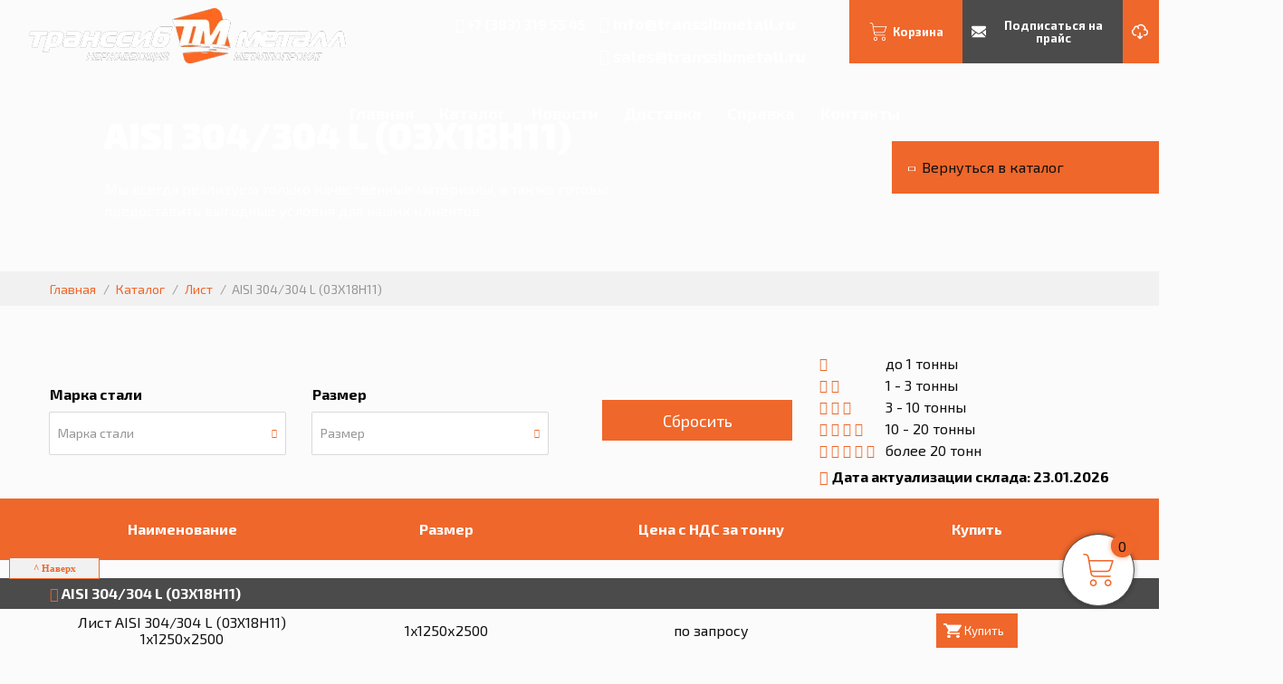

--- FILE ---
content_type: text/html; charset=UTF-8
request_url: https://transsibmetall.ru/catalog/list/aisi-304/
body_size: 15197
content:
<!DOCTYPE html>
<html lang="ru" prefix="og: http://ogp.me/ns#">
  <head>
        <meta charset="UTF-8">
        <meta http-equiv="Content-Security-Policy" content="upgrade-insecure-requests"> 
        <meta name="viewport" content="width=device-width, initial-scale=1">
        <meta http-equiv="X-UA-Compatible" content="ie=edge">
        <link rel="icon" href="/favicon.ico" type="image/ico">
    <meta name="yandex-verification" content="b151fa20b9076f8a" />
                		                <meta http-equiv="Content-Type" content="text/html; charset=UTF-8" />
<meta name="robots" content="index, follow" />
<meta name="description" content="Нержавеющие листы AISI 304/304 L (03Х18Н11) от ООО Транссибметалл можно приобрести в Москве, Новосибирске и Екатеринбурге. Тысячи довольных клиентов, выгодные цены." />
<script data-skip-moving="true">(function(w, d, n) {var cl = "bx-core";var ht = d.documentElement;var htc = ht ? ht.className : undefined;if (htc === undefined || htc.indexOf(cl) !== -1){return;}var ua = n.userAgent;if (/(iPad;)|(iPhone;)/i.test(ua)){cl += " bx-ios";}else if (/Windows/i.test(ua)){cl += ' bx-win';}else if (/Macintosh/i.test(ua)){cl += " bx-mac";}else if (/Linux/i.test(ua) && !/Android/i.test(ua)){cl += " bx-linux";}else if (/Android/i.test(ua)){cl += " bx-android";}cl += (/(ipad|iphone|android|mobile|touch)/i.test(ua) ? " bx-touch" : " bx-no-touch");cl += w.devicePixelRatio && w.devicePixelRatio >= 2? " bx-retina": " bx-no-retina";if (/AppleWebKit/.test(ua)){cl += " bx-chrome";}else if (/Opera/.test(ua)){cl += " bx-opera";}else if (/Firefox/.test(ua)){cl += " bx-firefox";}ht.className = htc ? htc + " " + cl : cl;})(window, document, navigator);</script>


<link href="/bitrix/css/main/font-awesome.min.css?175006950823748" type="text/css"  rel="stylesheet" />
<link href="/bitrix/js/ui/design-tokens/dist/ui.design-tokens.min.css?175006951823463" type="text/css"  rel="stylesheet" />
<link href="/bitrix/js/ui/fonts/opensans/ui.font.opensans.min.css?17500695182320" type="text/css"  rel="stylesheet" />
<link href="/bitrix/js/main/popup/dist/main.popup.bundle.min.css?175090833128056" type="text/css"  rel="stylesheet" />
<link href="/bitrix/cache/css/s1/dz_transsibmetall/page_483d06e7473ffcc93852b912695e9ed0/page_483d06e7473ffcc93852b912695e9ed0_v1.css?17647263684167" type="text/css"  rel="stylesheet" />
<link href="/bitrix/cache/css/s1/dz_transsibmetall/template_cad8ef282b3efe8cdc550b1f88a91487/template_cad8ef282b3efe8cdc550b1f88a91487_v1.css?1764726079169736" type="text/css"  data-template-style="true" rel="stylesheet" />




<script type="extension/settings" data-extension="currency.currency-core">{"region":"ru"}</script>



    <title>Листы AISI 304/304 L (03Х18Н11) нержавающие купить в Москве, Новосибирске и Екатеринбурге оптом</title>
          </head>
  <body>
    <div id="panel">
          </div>
        <header class="header" id="header">

            <div class="header__wrap">
                <div class="header__top__mob">
                        <a href="/">
        <img src="/upload/dev2fun.imagecompress/webp/local/templates/dz_transsibmetall/img/mob_logo.webp" alt="">
    </a>
                    <div class="hamburger hamburger--3dx">
                        <div class="hamburger-box">
                                <a href="/">
        <img id="header__top__mob__logo" src="/upload/dev2fun.imagecompress/webp/local/templates/dz_transsibmetall/img/mob_logo.webp" alt="нержавеющий металлопрокат" title="нержавеющий металлопрокат">
    </a>
                            <div class="hamburger-inner"></div>
                        </div>
                    </div>
                </div>
                <div class="header__top">
                    <div class="header__top__flex">
                                <a href="/">
        <img src="/upload/dev2fun.imagecompress/webp/local/templates/dz_transsibmetall/img/mob_logo.webp" alt="">
    </a>
                        <div class="hamburger hamburger--3dx is-active">
                            <div class="hamburger-box">
                                <div class="hamburger-inner"></div>
                            </div>
                        </div>
                    </div>

                    <div class="header__top__row">
                        <div class="header__top__row__top">
                            <div class="header__top__row__top__tel__box">
                                <a class="header__top__tel__two" href="tel:&#43;&#55;&#51;&#56;&#51;&#51;&#49;&#57;&#53;&#53;&#52;&#53;"><i class="fa fa-phone" aria-hidden="true"></i> &#43;&#55;&#32;&#40;&#51;&#56;&#51;&#41;&#32;&#51;&#49;&#57;&#32;&#53;&#53;&#32;&#52;&#53;</a>                            </div>
                            <div class="header__top__email">
                                <p ><a href="mailto:&#105;&#110;&#102;&#111;&#64;&#116;&#114;&#97;&#110;&#115;&#115;&#105;&#98;&#109;&#101;&#116;&#97;&#108;&#108;&#46;&#114;&#117;" style="color:white;"><i class="fa fa-envelope" aria-hidden="true"></i> &#105;&#110;&#102;&#111;&#64;&#116;&#114;&#97;&#110;&#115;&#115;&#105;&#98;&#109;&#101;&#116;&#97;&#108;&#108;&#46;&#114;&#117;</a></p>
 <p ><a href="mailto:&#115;&#97;&#108;&#101;&#115;&#64;&#116;&#114;&#97;&#110;&#115;&#115;&#105;&#98;&#109;&#101;&#116;&#97;&#108;&#108;&#46;&#114;&#117;" style="color:white;"><i class="fa fa-envelope" aria-hidden="true"></i> &#115;&#97;&#108;&#101;&#115;&#64;&#116;&#114;&#97;&#110;&#115;&#115;&#105;&#98;&#109;&#101;&#116;&#97;&#108;&#108;&#46;&#114;&#117;</a></p>                            </div>
                        </div>
                        <div class="header__top__row__bootom">
                            
			<a href="/">Главная</a>
		
			<a href="/catalog/" class="selected">Каталог</a>
		
			<a href="/#news">Новости</a>
		
			<a href="/delivery/">Доставка</a>
		
			<a href="/info/">Справка</a>
		
			<a href="/contact/">Контакты</a>
		
                        </div>
                    </div>
                    <div class="header__top__box">
                        <div id="bx_basketFKauiI_top" class="bx-basket bx-opener"><!--'start_frame_cache_bx_basketFKauiI_top'--><a href="/cart/" class="header__top_cart">
    <svg height="20px" viewBox="-16 0 475 475.40008" width="20px" xmlns="http://www.w3.org/2000/svg">
        <path d="m149.5 373.800781c-28.054688 0-50.800781 22.742188-50.800781 50.800781 0 28.054688 22.746093 50.796876 50.800781 50.796876s50.800781-22.742188 50.800781-50.796876c-.039062-28.042968-22.761719-50.761718-50.800781-50.800781zm0 81.597657c-17.011719 0-30.800781-13.789063-30.800781-30.796876 0-17.011718 13.789062-30.800781 30.800781-30.800781s30.800781 13.789063 30.800781 30.800781c-.007812 17.007813-13.792969 30.792969-30.800781 30.796876zm0 0"></path>
        <path d="m363.398438 373.800781c-28.054688 0-50.796876 22.742188-50.796876 50.800781 0 28.054688 22.742188 50.796876 50.796876 50.796876 28.058593 0 50.800781-22.742188 50.800781-50.796876-.039063-28.042968-22.757813-50.761718-50.800781-50.800781zm0 81.597657c-17.007813 0-30.796876-13.789063-30.796876-30.796876 0-17.011718 13.789063-30.800781 30.796876-30.800781 17.011718 0 30.800781 13.789063 30.800781 30.800781-.007813 17.007813-13.792969 30.792969-30.800781 30.796876zm0 0"></path>
        <path d="m432.398438 93.601562h-338.597657l-7.402343-43.601562c-4.855469-28.898438-29.894532-50.046875-59.199219-50h-17c-5.523438 0-10 4.476562-10 10s4.476562 10 10 10h17c19.527343-.078125 36.222656 14.035156 39.402343 33.300781l40.097657 236.300781c4.855469 28.894532 29.898437 50.046876 59.199219 50h228.203124c5.519532 0 10-4.480468 10-10 0-5.523437-4.480468-10-10-10h-228.101562c-19.527344.074219-36.222656-14.035156-39.398438-33.300781l-3.300781-19.199219h224.097657c26.214843.054688 49.40625-16.972656 57.203124-42l37.296876-118.5c.980468-3.035156.421874-6.355468-1.5-8.902343-1.875-2.542969-4.835938-4.0625-8-4.097657zm-46.898438 125.398438c-5.230469 16.691406-20.710938 28.039062-38.199219 28h-227.402343l-22.699219-133.5h321.5zm0 0"></path>
    </svg>
    &nbsp;&nbsp;Корзина
</a><!--'end_frame_cache_bx_basketFKauiI_top'--></div>
                        <a class="header__top__box__left popup-with-form" href="#test-subscribe" onclick="ga('send', 'event', 'form', 'sub-on-price');"><img src="/local/templates/dz_transsibmetall/img/letter.svg" alt="">Подписаться на прайс</a>
                        <a class="header__top__box__right" href="/price.pdf" target="_blank" onclick="ga('send', 'event', 'download', 'priceload');ym(65234110,'reachGoal','priceload'); return true;"><img src="/local/templates/dz_transsibmetall/img/cloud.svg" alt="">Скачать прайс (20.01.26)</a>
                    </div>
                </div>
            </div>
        </header>
    <div class="page">

<div class="catalog header__bg header__bg__catalog">
	<div class="wrapper">
		<div class="catalog__text__wrap">
			<h1>AISI 304/304 L (03Х18Н11)</h1>
 <span>Мы всегда реализуем только качественные материалы, а также готовы <br>
			 предоставить выгодные условия для наших клиентов</span>
		</div>
		  <a class="back__catalog" href="/catalog/"><i class="icon-arrD"></i>Вернуться в каталог</a>
			</div>
</div>
<div>
	 <div class="breadcrumbs"><div class="wrapper" itemscope itemtype="https://schema.org/BreadcrumbList">
			<div class="breadcrumbs_item" itemprop="itemListElement" itemscope itemtype="https://schema.org/ListItem">
				<a href="/" title="Главная" itemprop="item">
					<span itemprop="name">Главная</span>
				</a>
				<meta itemprop="position" content="1" />
			</div>
			<div class="breadcrumbs_item" itemprop="itemListElement" itemscope itemtype="https://schema.org/ListItem">
				<a href="/catalog/" title="Каталог" itemprop="item">
					<span itemprop="name">Каталог</span>
				</a>
				<meta itemprop="position" content="2" />
			</div>
			<div class="breadcrumbs_item" itemprop="itemListElement" itemscope itemtype="https://schema.org/ListItem">
				<a href="/catalog/list/" title="Лист" itemprop="item">
					<span itemprop="name">Лист</span>
				</a>
				<meta itemprop="position" content="3" />
			</div><span itemprop="itemListElement" itemscope itemtype="https://schema.org/ListItem">
							<span itemprop="name">AISI 304/304 L (03Х18Н11)</span>
							<meta itemprop="position" content="4" />
						</span></div></div></div>
<div class="catalog__body">
	 

<div class="row">
    <div class="wrapper">
    
							<div class="filter ">
					<div class="bx_filter bx_horizontal">
	<div class="bx_filter_section">
        <form name="arrFilter_form" action="/catalog/list/aisi-304/" method="get" class="smartfilter">
							<div class="bx_filter_parameters_box ">
					<div class="filter__box__input filter__box__name" onclick="smartFilter.hideFilterProps(this)">
                        <span>Марка стали</span>
                        <div class="input__fake">
                            <p class="input__fake__plac">Марка стали</p>
                            <i class="icon-arrD"></i>
                        </div>
                    </div>
					<div class="bx_filter_block filter__col__left left__side active__select bx_filter_steel_grade">
                        <ul>
														                                <li class="filter__col alax_col">
									<label data-role="label_arrFilter_15_56597333" class="bx_filter_param_label " for="arrFilter_15_56597333">
											<input
												type="checkbox"
												value="Y"
												name="arrFilter_15_56597333"
												id="arrFilter_15_56597333"
																								onchange="smartFilter.click(this)"
											/>
                                            <span></span>
											<p class="bx_filter_param_text" title="AISI 304/304 L (03Х18Н11)">AISI 304/304 L (03Х18Н11)</p>
									</label>
                                </li>
														                        </ul>
                        <div class="clearfix"></div>
                        <span class="bx_filter_container_modef"></span>
					</div>
				</div>
							<div class="bx_filter_parameters_box ">
					<div class="filter__box__input filter__box__name" onclick="smartFilter.hideFilterProps(this)">
                        <span>Размер</span>
                        <div class="input__fake">
                            <p class="input__fake__plac">Размер</p>
                            <i class="icon-arrD"></i>
                        </div>
                    </div>
					<div class="bx_filter_block filter__col__left left__side active__select bx_filter_size_all">
                        <ul>
														                                <li class="filter__col alax_col">
									<label data-role="label_arrFilter_27_1937315789" class="bx_filter_param_label " for="arrFilter_27_1937315789">
											<input
												type="checkbox"
												value="Y"
												name="arrFilter_27_1937315789"
												id="arrFilter_27_1937315789"
																								onchange="smartFilter.click(this)"
											/>
                                            <span></span>
											<p class="bx_filter_param_text" title="1x1250х2500">1x1250х2500</p>
									</label>
                                </li>
								                                <li class="filter__col alax_col">
									<label data-role="label_arrFilter_27_4288638299" class="bx_filter_param_label " for="arrFilter_27_4288638299">
											<input
												type="checkbox"
												value="Y"
												name="arrFilter_27_4288638299"
												id="arrFilter_27_4288638299"
																								onchange="smartFilter.click(this)"
											/>
                                            <span></span>
											<p class="bx_filter_param_text" title="3x1000х2000">3x1000х2000</p>
									</label>
                                </li>
								                                <li class="filter__col alax_col">
									<label data-role="label_arrFilter_27_2671937874" class="bx_filter_param_label " for="arrFilter_27_2671937874">
											<input
												type="checkbox"
												value="Y"
												name="arrFilter_27_2671937874"
												id="arrFilter_27_2671937874"
																								onchange="smartFilter.click(this)"
											/>
                                            <span></span>
											<p class="bx_filter_param_text" title="3x1250х2500">3x1250х2500</p>
									</label>
                                </li>
								                                <li class="filter__col alax_col">
									<label data-role="label_arrFilter_27_2332525780" class="bx_filter_param_label " for="arrFilter_27_2332525780">
											<input
												type="checkbox"
												value="Y"
												name="arrFilter_27_2332525780"
												id="arrFilter_27_2332525780"
																								onchange="smartFilter.click(this)"
											/>
                                            <span></span>
											<p class="bx_filter_param_text" title="4x1000х2000">4x1000х2000</p>
									</label>
                                </li>
								                                <li class="filter__col alax_col">
									<label data-role="label_arrFilter_27_3956957405" class="bx_filter_param_label " for="arrFilter_27_3956957405">
											<input
												type="checkbox"
												value="Y"
												name="arrFilter_27_3956957405"
												id="arrFilter_27_3956957405"
																								onchange="smartFilter.click(this)"
											/>
                                            <span></span>
											<p class="bx_filter_param_text" title="4x1250х2500">4x1250х2500</p>
									</label>
                                </li>
								                                <li class="filter__col alax_col">
									<label data-role="label_arrFilter_27_132251202" class="bx_filter_param_label " for="arrFilter_27_132251202">
											<input
												type="checkbox"
												value="Y"
												name="arrFilter_27_132251202"
												id="arrFilter_27_132251202"
																								onchange="smartFilter.click(this)"
											/>
                                            <span></span>
											<p class="bx_filter_param_text" title="6x1250х2500">6x1250х2500</p>
									</label>
                                </li>
								                                <li class="filter__col alax_col">
									<label data-role="label_arrFilter_27_4006620508" class="bx_filter_param_label " for="arrFilter_27_4006620508">
											<input
												type="checkbox"
												value="Y"
												name="arrFilter_27_4006620508"
												id="arrFilter_27_4006620508"
																								onchange="smartFilter.click(this)"
											/>
                                            <span></span>
											<p class="bx_filter_param_text" title="8x1250х2500">8x1250х2500</p>
									</label>
                                </li>
								                                <li class="filter__col alax_col">
									<label data-role="label_arrFilter_27_1184034789" class="bx_filter_param_label " for="arrFilter_27_1184034789">
											<input
												type="checkbox"
												value="Y"
												name="arrFilter_27_1184034789"
												id="arrFilter_27_1184034789"
																								onchange="smartFilter.click(this)"
											/>
                                            <span></span>
											<p class="bx_filter_param_text" title="10x1250х2500">10x1250х2500</p>
									</label>
                                </li>
								                                <li class="filter__col alax_col">
									<label data-role="label_arrFilter_27_2863231354" class="bx_filter_param_label " for="arrFilter_27_2863231354">
											<input
												type="checkbox"
												value="Y"
												name="arrFilter_27_2863231354"
												id="arrFilter_27_2863231354"
																								onchange="smartFilter.click(this)"
											/>
                                            <span></span>
											<p class="bx_filter_param_text" title="12x1250х2500">12x1250х2500</p>
									</label>
                                </li>
								                                <li class="filter__col alax_col">
									<label data-role="label_arrFilter_27_3770475147" class="bx_filter_param_label " for="arrFilter_27_3770475147">
											<input
												type="checkbox"
												value="Y"
												name="arrFilter_27_3770475147"
												id="arrFilter_27_3770475147"
																								onchange="smartFilter.click(this)"
											/>
                                            <span></span>
											<p class="bx_filter_param_text" title="14x1500х6000">14x1500х6000</p>
									</label>
                                </li>
								                                <li class="filter__col alax_col">
									<label data-role="label_arrFilter_27_1584444730" class="bx_filter_param_label " for="arrFilter_27_1584444730">
											<input
												type="checkbox"
												value="Y"
												name="arrFilter_27_1584444730"
												id="arrFilter_27_1584444730"
																								onchange="smartFilter.click(this)"
											/>
                                            <span></span>
											<p class="bx_filter_param_text" title="20x1500х6000">20x1500х6000</p>
									</label>
                                </li>
								                                <li class="filter__col alax_col">
									<label data-role="label_arrFilter_27_2212916415" class="bx_filter_param_label " for="arrFilter_27_2212916415">
											<input
												type="checkbox"
												value="Y"
												name="arrFilter_27_2212916415"
												id="arrFilter_27_2212916415"
																								onchange="smartFilter.click(this)"
											/>
                                            <span></span>
											<p class="bx_filter_param_text" title="30x1500х6000">30x1500х6000</p>
									</label>
                                </li>
								                                <li class="filter__col alax_col">
									<label data-role="label_arrFilter_27_4271205095" class="bx_filter_param_label " for="arrFilter_27_4271205095">
											<input
												type="checkbox"
												value="Y"
												name="arrFilter_27_4271205095"
												id="arrFilter_27_4271205095"
																								onchange="smartFilter.click(this)"
											/>
                                            <span></span>
											<p class="bx_filter_param_text" title="40x1500х6000">40x1500х6000</p>
									</label>
                                </li>
								                                <li class="filter__col alax_col">
									<label data-role="label_arrFilter_27_587445090" class="bx_filter_param_label " for="arrFilter_27_587445090">
											<input
												type="checkbox"
												value="Y"
												name="arrFilter_27_587445090"
												id="arrFilter_27_587445090"
																								onchange="smartFilter.click(this)"
											/>
                                            <span></span>
											<p class="bx_filter_param_text" title="50x1500х6000">50x1500х6000</p>
									</label>
                                </li>
								                                <li class="filter__col alax_col">
									<label data-role="label_arrFilter_27_2664030124" class="bx_filter_param_label " for="arrFilter_27_2664030124">
											<input
												type="checkbox"
												value="Y"
												name="arrFilter_27_2664030124"
												id="arrFilter_27_2664030124"
																								onchange="smartFilter.click(this)"
											/>
                                            <span></span>
											<p class="bx_filter_param_text" title="60x1500х6000">60x1500х6000</p>
									</label>
                                </li>
								                                <li class="filter__col alax_col">
									<label data-role="label_arrFilter_27_1130300969" class="bx_filter_param_label " for="arrFilter_27_1130300969">
											<input
												type="checkbox"
												value="Y"
												name="arrFilter_27_1130300969"
												id="arrFilter_27_1130300969"
																								onchange="smartFilter.click(this)"
											/>
                                            <span></span>
											<p class="bx_filter_param_text" title="70x1500х6000">70x1500х6000</p>
									</label>
                                </li>
								                                <li class="filter__col alax_col">
									<label data-role="label_arrFilter_27_1680855836" class="bx_filter_param_label " for="arrFilter_27_1680855836">
											<input
												type="checkbox"
												value="Y"
												name="arrFilter_27_1680855836"
												id="arrFilter_27_1680855836"
																								onchange="smartFilter.click(this)"
											/>
                                            <span></span>
											<p class="bx_filter_param_text" title="80x1500х6000">80x1500х6000</p>
									</label>
                                </li>
								                                <li class="filter__col alax_col">
									<label data-role="label_arrFilter_27_3115911833" class="bx_filter_param_label " for="arrFilter_27_3115911833">
											<input
												type="checkbox"
												value="Y"
												name="arrFilter_27_3115911833"
												id="arrFilter_27_3115911833"
																								onchange="smartFilter.click(this)"
											/>
                                            <span></span>
											<p class="bx_filter_param_text" title="90x1500х6000">90x1500х6000</p>
									</label>
                                </li>
														                        </ul>
                        <div class="clearfix"></div>
                        <span class="bx_filter_container_modef"></span>
					</div>
				</div>
			            <div class="clb"></div>
            <div class="filter__center">
                <input id="drop_filter" class="bx_filter_search_reset filer__btn" type="submit" id="del_filter" name="del_filter" value="Сбросить" />
            </div>
            <div class="filter__center__bag">
                <div class="filter__center__flex">
                    <div class="filter__center__bag__left">
                        <div class="filter__center__bag__item">
                            <i class=" icon-bag"></i>
                        </div>
                        <div class="filter__center__bag__item">
                            <i class=" icon-bag"></i>
                            <i class=" icon-bag"></i>
                        </div>
                        <div class="filter__center__bag__item">
                            <i class=" icon-bag"></i>
                            <i class=" icon-bag"></i>
                            <i class=" icon-bag"></i>
                        </div>
                        <div class="filter__center__bag__item">
                            <i class=" icon-bag"></i>
                            <i class=" icon-bag"></i>
                            <i class=" icon-bag"></i>
                            <i class=" icon-bag"></i>
                        </div>
                        <div class="filter__center__bag__item">
                            <i class=" icon-bag"></i>
                            <i class=" icon-bag"></i>
                            <i class=" icon-bag"></i>
                            <i class=" icon-bag"></i>
                            <i class=" icon-bag"></i>
                        </div>
                    </div>
                    <div class="filter__center__bag__right">
                        <div class="filter__center__bag__item">до 1 тонны</div>
                        <div class="filter__center__bag__item">1 - 3 тонны</div>
                        <div class="filter__center__bag__item">3 - 10 тонны</div>
                        <div class="filter__center__bag__item">10 - 20 тонны</div>
                        <div class="filter__center__bag__item">более 20 тонн</div>
                    </div>
                </div>
                <i class=" icon-reload"></i>
                <span>Дата актуализации склада: 23.01.2026</span>
            </div>
            <div class="bx_filter_popup_result left" id="modef" style="display:none" style="display: inline-block;">
                Выбрано: <span id="modef_num">0</span>                <div class="clearfix"></div>
                <a class="filer__btn" href="/catalog/list/aisi-304/filter/clear/apply/">Показать</a>
            </div>
		</form>
	</div>
</div>
				</div>
    </div>
			

    <div class="filter-body__header" style="opacity: 1;">
        <div class="wrapper">

           
                   <div class="filter-body__header__col">
                        <p>Наименование</p>
                    </div>
                    
                   
             
             

            <div class="filter-body__header__col">
                                <p>Размер</p>
                            </div>
            <div class="filter-body__header__col">
                <p>Цена с НДС за тонну</p>
            </div>
                        <div class="filter-body__header__col">
                <p>Купить</p>
            </div>
        </div>
    </div>
      <div class="description wrapper" style="margin-bottom: 20px;">
            </div>
  


                
<div class="catalog-section" data-entity="container-1">
	<div class="filterAjax__block">
                <div class="filderAjax__header">
                    <div class="wrapper">
                        <i class="icon-square"></i> AISI 304/304 L (03Х18Н11)
                    </div>
                </div>
            </div>
	<div class="product-item-container"
		id="bx_3966226736_3167_7e1b8e3524755c391129a9d7e6f2d206" data-entity="item">
		    
                 <div class="offers">
    <a href="/catalog/list/aisi-304/aisi-304304-l-03kh18n11154/">
        <div class="wrapper">
            
            <div class="filderAjax__col__item">
                    Лист AISI 304/304 L (03Х18Н11) 1x1250х2500                  
            </div>
            
            <div class="filderAjax__col__item">
                    1x1250х2500            </div>
            <div class="filderAjax__col__item">
                по запросу            </div>
            <div class="filderAjax__col__item">
                <button class="buy-btn" href="#" data-url="?action=ADD2BASKET&id=3167" data-id="3167" data-name="AISI 304/304 L (03Х18Н11)" data-size="1x1250х2500" data-price="по запросу">
                    <span class="buy-btn_new-text" href="#" data-url="?action=ADD2BASKET&id=3167" data-id="3167" data-name="AISI 304/304 L (03Х18Н11)" data-size="1x1250х2500" data-price="по запросу">Купить</span>
                </button>
            </div>
        </div>
    </a>
</div>
                    
    	</div>
	
	<div class="product-item-container"
		id="bx_3966226736_3168_362ce596257894d11ab5c1d73d13c755" data-entity="item">
		    
                 <div class="offers">
    <a href="/catalog/list/aisi-304/aisi-304304-l-03kh18n11155/">
        <div class="wrapper">
            
            <div class="filderAjax__col__item">
                    Лист AISI 304/304 L (03Х18Н11) 3x1000х2000                  
            </div>
            
            <div class="filderAjax__col__item">
                    3x1000х2000            </div>
            <div class="filderAjax__col__item">
                по запросу            </div>
            <div class="filderAjax__col__item">
                <button class="buy-btn" href="#" data-url="?action=ADD2BASKET&id=3168" data-id="3168" data-name="AISI 304/304 L (03Х18Н11)" data-size="3x1000х2000" data-price="по запросу">
                    <span class="buy-btn_new-text" href="#" data-url="?action=ADD2BASKET&id=3168" data-id="3168" data-name="AISI 304/304 L (03Х18Н11)" data-size="3x1000х2000" data-price="по запросу">Купить</span>
                </button>
            </div>
        </div>
    </a>
</div>
                    
    	</div>
	
	<div class="product-item-container"
		id="bx_3966226736_3169_c80764dfaf26ca80162484593ec7c29b" data-entity="item">
		    
                 <div class="offers">
    <a href="/catalog/list/aisi-304/aisi-304304-l-03kh18n11156/">
        <div class="wrapper">
            
            <div class="filderAjax__col__item">
                    Лист AISI 304/304 L (03Х18Н11) 3x1250х2500                  
            </div>
            
            <div class="filderAjax__col__item">
                    3x1250х2500            </div>
            <div class="filderAjax__col__item">
                по запросу            </div>
            <div class="filderAjax__col__item">
                <button class="buy-btn" href="#" data-url="?action=ADD2BASKET&id=3169" data-id="3169" data-name="AISI 304/304 L (03Х18Н11)" data-size="3x1250х2500" data-price="по запросу">
                    <span class="buy-btn_new-text" href="#" data-url="?action=ADD2BASKET&id=3169" data-id="3169" data-name="AISI 304/304 L (03Х18Н11)" data-size="3x1250х2500" data-price="по запросу">Купить</span>
                </button>
            </div>
        </div>
    </a>
</div>
                    
    	</div>
	
	<div class="product-item-container"
		id="bx_3966226736_3170_d0fb066f64e2309c4b241a491f76c62e" data-entity="item">
		    
                 <div class="offers">
    <a href="/catalog/list/aisi-304/aisi-304304-l-03kh18n11157/">
        <div class="wrapper">
            
            <div class="filderAjax__col__item">
                    Лист AISI 304/304 L (03Х18Н11) 4x1000х2000                  
            </div>
            
            <div class="filderAjax__col__item">
                    4x1000х2000            </div>
            <div class="filderAjax__col__item">
                по запросу            </div>
            <div class="filderAjax__col__item">
                <button class="buy-btn" href="#" data-url="?action=ADD2BASKET&id=3170" data-id="3170" data-name="AISI 304/304 L (03Х18Н11)" data-size="4x1000х2000" data-price="по запросу">
                    <span class="buy-btn_new-text" href="#" data-url="?action=ADD2BASKET&id=3170" data-id="3170" data-name="AISI 304/304 L (03Х18Н11)" data-size="4x1000х2000" data-price="по запросу">Купить</span>
                </button>
            </div>
        </div>
    </a>
</div>
                    
    	</div>
	
	<div class="product-item-container"
		id="bx_3966226736_3171_8e8f6cea7f5e44ced2966cbefca3ecfa" data-entity="item">
		    
                 <div class="offers">
    <a href="/catalog/list/aisi-304/aisi-304304-l-03kh18n11158/">
        <div class="wrapper">
            
            <div class="filderAjax__col__item">
                    Лист AISI 304/304 L (03Х18Н11) 4x1250х2500                  
            </div>
            
            <div class="filderAjax__col__item">
                    4x1250х2500            </div>
            <div class="filderAjax__col__item">
                по запросу            </div>
            <div class="filderAjax__col__item">
                <button class="buy-btn" href="#" data-url="?action=ADD2BASKET&id=3171" data-id="3171" data-name="AISI 304/304 L (03Х18Н11)" data-size="4x1250х2500" data-price="по запросу">
                    <span class="buy-btn_new-text" href="#" data-url="?action=ADD2BASKET&id=3171" data-id="3171" data-name="AISI 304/304 L (03Х18Н11)" data-size="4x1250х2500" data-price="по запросу">Купить</span>
                </button>
            </div>
        </div>
    </a>
</div>
                    
    	</div>
	
	<div class="product-item-container"
		id="bx_3966226736_3172_0f73996d13437b0b91038138616a89fe" data-entity="item">
		    
                 <div class="offers">
    <a href="/catalog/list/aisi-304/aisi-304304-l-03kh18n11159/">
        <div class="wrapper">
            
            <div class="filderAjax__col__item">
                    Лист AISI 304/304 L (03Х18Н11) 6x1250х2500                  
            </div>
            
            <div class="filderAjax__col__item">
                    6x1250х2500            </div>
            <div class="filderAjax__col__item">
                по запросу            </div>
            <div class="filderAjax__col__item">
                <button class="buy-btn" href="#" data-url="?action=ADD2BASKET&id=3172" data-id="3172" data-name="AISI 304/304 L (03Х18Н11)" data-size="6x1250х2500" data-price="по запросу">
                    <span class="buy-btn_new-text" href="#" data-url="?action=ADD2BASKET&id=3172" data-id="3172" data-name="AISI 304/304 L (03Х18Н11)" data-size="6x1250х2500" data-price="по запросу">Купить</span>
                </button>
            </div>
        </div>
    </a>
</div>
                    
    	</div>
	
	<div class="product-item-container"
		id="bx_3966226736_3173_ec5d0e2cff91ab20debac17d8febe5be" data-entity="item">
		    
                 <div class="offers">
    <a href="/catalog/list/aisi-304/aisi-304304-l-03kh18n11160/">
        <div class="wrapper">
            
            <div class="filderAjax__col__item">
                    Лист AISI 304/304 L (03Х18Н11) 8x1250х2500                  
            </div>
            
            <div class="filderAjax__col__item">
                    8x1250х2500            </div>
            <div class="filderAjax__col__item">
                по запросу            </div>
            <div class="filderAjax__col__item">
                <button class="buy-btn" href="#" data-url="?action=ADD2BASKET&id=3173" data-id="3173" data-name="AISI 304/304 L (03Х18Н11)" data-size="8x1250х2500" data-price="по запросу">
                    <span class="buy-btn_new-text" href="#" data-url="?action=ADD2BASKET&id=3173" data-id="3173" data-name="AISI 304/304 L (03Х18Н11)" data-size="8x1250х2500" data-price="по запросу">Купить</span>
                </button>
            </div>
        </div>
    </a>
</div>
                    
    	</div>
	
	<div class="product-item-container"
		id="bx_3966226736_3174_e7e5a53fd4b76e4dce4f311b34c340d4" data-entity="item">
		    
                 <div class="offers">
    <a href="/catalog/list/aisi-304/aisi-304304-l-03kh18n11161/">
        <div class="wrapper">
            
            <div class="filderAjax__col__item">
                    Лист AISI 304/304 L (03Х18Н11) 10x1250х2500                  
            </div>
            
            <div class="filderAjax__col__item">
                    10x1250х2500            </div>
            <div class="filderAjax__col__item">
                по запросу            </div>
            <div class="filderAjax__col__item">
                <button class="buy-btn" href="#" data-url="?action=ADD2BASKET&id=3174" data-id="3174" data-name="AISI 304/304 L (03Х18Н11)" data-size="10x1250х2500" data-price="по запросу">
                    <span class="buy-btn_new-text" href="#" data-url="?action=ADD2BASKET&id=3174" data-id="3174" data-name="AISI 304/304 L (03Х18Н11)" data-size="10x1250х2500" data-price="по запросу">Купить</span>
                </button>
            </div>
        </div>
    </a>
</div>
                    
    	</div>
	
	<div class="product-item-container"
		id="bx_3966226736_3175_4acf0f176831c66031059fe22bcc4d9c" data-entity="item">
		    
                 <div class="offers">
    <a href="/catalog/list/aisi-304/aisi-304304-l-03kh18n11162/">
        <div class="wrapper">
            
            <div class="filderAjax__col__item">
                    Лист AISI 304/304 L (03Х18Н11) 12x1250х2500                  
            </div>
            
            <div class="filderAjax__col__item">
                    12x1250х2500            </div>
            <div class="filderAjax__col__item">
                по запросу            </div>
            <div class="filderAjax__col__item">
                <button class="buy-btn" href="#" data-url="?action=ADD2BASKET&id=3175" data-id="3175" data-name="AISI 304/304 L (03Х18Н11)" data-size="12x1250х2500" data-price="по запросу">
                    <span class="buy-btn_new-text" href="#" data-url="?action=ADD2BASKET&id=3175" data-id="3175" data-name="AISI 304/304 L (03Х18Н11)" data-size="12x1250х2500" data-price="по запросу">Купить</span>
                </button>
            </div>
        </div>
    </a>
</div>
                    
    	</div>
	
	<div class="product-item-container"
		id="bx_3966226736_3176_905587df90578eb4342842ad8de05a16" data-entity="item">
		    
                 <div class="offers">
    <a href="/catalog/list/aisi-304/aisi-304304-l-03kh18n11163/">
        <div class="wrapper">
            
            <div class="filderAjax__col__item">
                    Лист AISI 304/304 L (03Х18Н11) 14x1500х6000                  
            </div>
            
            <div class="filderAjax__col__item">
                    14x1500х6000            </div>
            <div class="filderAjax__col__item">
                по запросу            </div>
            <div class="filderAjax__col__item">
                <button class="buy-btn" href="#" data-url="?action=ADD2BASKET&id=3176" data-id="3176" data-name="AISI 304/304 L (03Х18Н11)" data-size="14x1500х6000" data-price="по запросу">
                    <span class="buy-btn_new-text" href="#" data-url="?action=ADD2BASKET&id=3176" data-id="3176" data-name="AISI 304/304 L (03Х18Н11)" data-size="14x1500х6000" data-price="по запросу">Купить</span>
                </button>
            </div>
        </div>
    </a>
</div>
                    
    	</div>
	
	<div class="product-item-container"
		id="bx_3966226736_3177_de8224b4f7bd52cd619e48f9536ed644" data-entity="item">
		    
                 <div class="offers">
    <a href="/catalog/list/aisi-304/aisi-304304-l-03kh18n11164/">
        <div class="wrapper">
            
            <div class="filderAjax__col__item">
                    Лист AISI 304/304 L (03Х18Н11) 20x1500х6000                  
            </div>
            
            <div class="filderAjax__col__item">
                    20x1500х6000            </div>
            <div class="filderAjax__col__item">
                по запросу            </div>
            <div class="filderAjax__col__item">
                <button class="buy-btn" href="#" data-url="?action=ADD2BASKET&id=3177" data-id="3177" data-name="AISI 304/304 L (03Х18Н11)" data-size="20x1500х6000" data-price="по запросу">
                    <span class="buy-btn_new-text" href="#" data-url="?action=ADD2BASKET&id=3177" data-id="3177" data-name="AISI 304/304 L (03Х18Н11)" data-size="20x1500х6000" data-price="по запросу">Купить</span>
                </button>
            </div>
        </div>
    </a>
</div>
                    
    	</div>
	
	<div class="product-item-container"
		id="bx_3966226736_3178_bba1b7f7802c6bb351319fcd6fe1262e" data-entity="item">
		    
                 <div class="offers">
    <a href="/catalog/list/aisi-304/aisi-304304-l-03kh18n11165/">
        <div class="wrapper">
            
            <div class="filderAjax__col__item">
                    Лист AISI 304/304 L (03Х18Н11) 30x1500х6000                  
            </div>
            
            <div class="filderAjax__col__item">
                    30x1500х6000            </div>
            <div class="filderAjax__col__item">
                по запросу            </div>
            <div class="filderAjax__col__item">
                <button class="buy-btn" href="#" data-url="?action=ADD2BASKET&id=3178" data-id="3178" data-name="AISI 304/304 L (03Х18Н11)" data-size="30x1500х6000" data-price="по запросу">
                    <span class="buy-btn_new-text" href="#" data-url="?action=ADD2BASKET&id=3178" data-id="3178" data-name="AISI 304/304 L (03Х18Н11)" data-size="30x1500х6000" data-price="по запросу">Купить</span>
                </button>
            </div>
        </div>
    </a>
</div>
                    
    	</div>
	
	<div class="product-item-container"
		id="bx_3966226736_3179_bf4fd6bee3745e05dc5b692694f96b1f" data-entity="item">
		    
                 <div class="offers">
    <a href="/catalog/list/aisi-304/aisi-304304-l-03kh18n11166/">
        <div class="wrapper">
            
            <div class="filderAjax__col__item">
                    Лист AISI 304/304 L (03Х18Н11) 40x1500х6000                  
            </div>
            
            <div class="filderAjax__col__item">
                    40x1500х6000            </div>
            <div class="filderAjax__col__item">
                по запросу            </div>
            <div class="filderAjax__col__item">
                <button class="buy-btn" href="#" data-url="?action=ADD2BASKET&id=3179" data-id="3179" data-name="AISI 304/304 L (03Х18Н11)" data-size="40x1500х6000" data-price="по запросу">
                    <span class="buy-btn_new-text" href="#" data-url="?action=ADD2BASKET&id=3179" data-id="3179" data-name="AISI 304/304 L (03Х18Н11)" data-size="40x1500х6000" data-price="по запросу">Купить</span>
                </button>
            </div>
        </div>
    </a>
</div>
                    
    	</div>
	
	<div class="product-item-container"
		id="bx_3966226736_3180_7d79862f09c1ac7d8ceb0db00e6f9889" data-entity="item">
		    
                 <div class="offers">
    <a href="/catalog/list/aisi-304/aisi-304304-l-03kh18n11167/">
        <div class="wrapper">
            
            <div class="filderAjax__col__item">
                    Лист AISI 304/304 L (03Х18Н11) 50x1500х6000                  
            </div>
            
            <div class="filderAjax__col__item">
                    50x1500х6000            </div>
            <div class="filderAjax__col__item">
                по запросу            </div>
            <div class="filderAjax__col__item">
                <button class="buy-btn" href="#" data-url="?action=ADD2BASKET&id=3180" data-id="3180" data-name="AISI 304/304 L (03Х18Н11)" data-size="50x1500х6000" data-price="по запросу">
                    <span class="buy-btn_new-text" href="#" data-url="?action=ADD2BASKET&id=3180" data-id="3180" data-name="AISI 304/304 L (03Х18Н11)" data-size="50x1500х6000" data-price="по запросу">Купить</span>
                </button>
            </div>
        </div>
    </a>
</div>
                    
    	</div>
	
	<div class="product-item-container"
		id="bx_3966226736_3181_7aade40684305b0155d93b350d3ddd18" data-entity="item">
		    
                 <div class="offers">
    <a href="/catalog/list/aisi-304/aisi-304304-l-03kh18n11168/">
        <div class="wrapper">
            
            <div class="filderAjax__col__item">
                    Лист AISI 304/304 L (03Х18Н11) 60x1500х6000                  
            </div>
            
            <div class="filderAjax__col__item">
                    60x1500х6000            </div>
            <div class="filderAjax__col__item">
                по запросу            </div>
            <div class="filderAjax__col__item">
                <button class="buy-btn" href="#" data-url="?action=ADD2BASKET&id=3181" data-id="3181" data-name="AISI 304/304 L (03Х18Н11)" data-size="60x1500х6000" data-price="по запросу">
                    <span class="buy-btn_new-text" href="#" data-url="?action=ADD2BASKET&id=3181" data-id="3181" data-name="AISI 304/304 L (03Х18Н11)" data-size="60x1500х6000" data-price="по запросу">Купить</span>
                </button>
            </div>
        </div>
    </a>
</div>
                    
    	</div>
	
	<div class="product-item-container"
		id="bx_3966226736_3182_073d158394d28f443e5d2f5762c9cb5e" data-entity="item">
		    
                 <div class="offers">
    <a href="/catalog/list/aisi-304/aisi-304304-l-03kh18n11169/">
        <div class="wrapper">
            
            <div class="filderAjax__col__item">
                    Лист AISI 304/304 L (03Х18Н11) 70x1500х6000                  
            </div>
            
            <div class="filderAjax__col__item">
                    70x1500х6000            </div>
            <div class="filderAjax__col__item">
                по запросу            </div>
            <div class="filderAjax__col__item">
                <button class="buy-btn" href="#" data-url="?action=ADD2BASKET&id=3182" data-id="3182" data-name="AISI 304/304 L (03Х18Н11)" data-size="70x1500х6000" data-price="по запросу">
                    <span class="buy-btn_new-text" href="#" data-url="?action=ADD2BASKET&id=3182" data-id="3182" data-name="AISI 304/304 L (03Х18Н11)" data-size="70x1500х6000" data-price="по запросу">Купить</span>
                </button>
            </div>
        </div>
    </a>
</div>
                    
    	</div>
	
	<div class="product-item-container"
		id="bx_3966226736_3183_059032928594adf8584154ebf439f070" data-entity="item">
		    
                 <div class="offers">
    <a href="/catalog/list/aisi-304/aisi-304304-l-03kh18n11170/">
        <div class="wrapper">
            
            <div class="filderAjax__col__item">
                    Лист AISI 304/304 L (03Х18Н11) 80x1500х6000                  
            </div>
            
            <div class="filderAjax__col__item">
                    80x1500х6000            </div>
            <div class="filderAjax__col__item">
                по запросу            </div>
            <div class="filderAjax__col__item">
                <button class="buy-btn" href="#" data-url="?action=ADD2BASKET&id=3183" data-id="3183" data-name="AISI 304/304 L (03Х18Н11)" data-size="80x1500х6000" data-price="по запросу">
                    <span class="buy-btn_new-text" href="#" data-url="?action=ADD2BASKET&id=3183" data-id="3183" data-name="AISI 304/304 L (03Х18Н11)" data-size="80x1500х6000" data-price="по запросу">Купить</span>
                </button>
            </div>
        </div>
    </a>
</div>
                    
    	</div>
	
	<div class="product-item-container"
		id="bx_3966226736_3184_b6181df5524b4d6de0cda9ee063c6834" data-entity="item">
		    
                 <div class="offers">
    <a href="/catalog/list/aisi-304/aisi-304304-l-03kh18n11171/">
        <div class="wrapper">
            
            <div class="filderAjax__col__item">
                    Лист AISI 304/304 L (03Х18Н11) 90x1500х6000                  
            </div>
            
            <div class="filderAjax__col__item">
                    90x1500х6000            </div>
            <div class="filderAjax__col__item">
                по запросу            </div>
            <div class="filderAjax__col__item">
                <button class="buy-btn" href="#" data-url="?action=ADD2BASKET&id=3184" data-id="3184" data-name="AISI 304/304 L (03Х18Н11)" data-size="90x1500х6000" data-price="по запросу">
                    <span class="buy-btn_new-text" href="#" data-url="?action=ADD2BASKET&id=3184" data-id="3184" data-name="AISI 304/304 L (03Х18Н11)" data-size="90x1500х6000" data-price="по запросу">Купить</span>
                </button>
            </div>
        </div>
    </a>
</div>
                    
    	</div>
	</div>
				             <div class="description wrapper" style="margin-top: 60px;">
                    <div class="catalog_h2">
<h2>Как оформить заказ на сайте:</h2>
<div class="boxflex">
    
    <div class="itemflex">
        <div class="itemfleximg">
            <img class="fleximg" src="/upload/dev2fun.imagecompress/webp/img/sstep1.webp">
        </div>      
            
        <div class="titleflex">Наличие и условие</div>

        <div class="itemflextext">Все виды проката предлагаем оптом и в розницу</div>
         
    </div>

    <div class="itemflex">
        <div class="itemfleximg">
            <img class="fleximg" src="/upload/dev2fun.imagecompress/webp/img/sstep2.webp">
        </div>

        <div class="titleflex">Способы оплаты</div>
        <div class="itemflextext">Безналичная, наличная оплата</div>    
    </div>  

    <div class="itemflex">
        <div class="itemfleximg">
            <img class="fleximg" src="/upload/dev2fun.imagecompress/webp/img/sstep3.webp">
        </div>

        <div class="titleflex">Доставка и самовывоз</div>
        <div class="itemflextext">Свой автопарк, доставка по всей России</div>  
    </div>  

    <div class="itemflex">
        <div class="itemfleximg">
            <img class="fleximg" src="/upload/dev2fun.imagecompress/webp/img/sstep4.webp">
        </div>

        <div class="titleflex">Получение продукции</div>
        <div class="itemflextext">При вас взвешиваем продукцию. Погрузка 1 позиции занимает 5-15 минут</div>    
    </div>  

</div>  
</div>
    </div>
        
    <div class="_customer-order wrapper" style="margin-top: 60px;">
      <div class="_customer-order__title">Отправить заявку</div>
      <div class="_customer-order__description">
        Наши специалисты с радостью проконсультируют Вас и подберут наилучшее
        предложение
      </div>
      <div class="_customer-order__wrapper">
        <form method="post" class="_customer-order__form _customer-widget-form">
          <div class="_customer-widget-form__row">
            <div
              ><label class="_customer-widget-form__descriptor">ФИО</label>
              <input
                class="_customer-widget-form__item"
                id="_customerName"
                name="customerFullName"
                placeholder="Иванов Иван Иванович"
                type="text"
              />
            </div>
            <div>
              <label class="_customer-widget-form__descriptor">Телефон</label>
              <input
                class="_customer-widget-form__item"
                id="_customerPhone"
                name="customerPhone"
                value="+7"
                type="tel"
              />
            </div>
            <div>
              <label class="_customer-widget-form__descriptor">Почта</label>
              <input
                class="_customer-widget-form__item"
                id="_customerEmail"
                name="customerEmail"
                placeholder="info@mail.com"
                type="email"
              />
            </div>
            <button
              class="form__order-button _customer-button"
              id="_customerSubmit"
              type="submit"
            >
              Отправить
            </button>
          </div>
        </form>
      </div>
      <div class="notification"></div>
    </div>
    

</div></div></div>
<!--div id="widget4">
        </div-->
    
 <!--script>
    (function (d, s) {
 
        var js, fjs = d.getElementsByTagName(s)[0];
        js = d.createElement(s);
        js.src = "https://widgets.mos.ru/cnews/citywidgets.js";
        fjs.parentNode.insertBefore(js, fjs);
 
        var i = setInterval(function () {
            if (window.city_widget && document.readyState === "complete") {
               city_widget('560x280', '#widget4');
                clearInterval(i);
            }
        }, 50);
        setTimeout(function () {
            clearInterval(i)
        }, 5000);
    }(document, 'script'));
</script-->
<br><br>
<footer class="footer">
    <div class="container">
        <div class="footer__row">
            <div class="footer__col__left">
                 <a href="/"> <img src="/upload/dev2fun.imagecompress/webp/local/templates/dz_transsibmetall/img/logo.webp" class="logo__bottom" alt=""> </a>
<p>
	 ООО “Транссибметалл”. <br>
	 Нержавеющий металлопрокат в Новосибирске, Москве, Екатеринбурге и других регионах
</p>
 <a href="#">Политика конфиденциальности</a> <a href="/sitemap/">Карта сайта</a>
<p>
	 1996 - 2026. Все права защищены.
</p>
<p>
	 Сделано в&nbsp; <a href="https://ontech.pro" target="_blank">ontech.pro</a>
</p>            </div>

            <div class="footer__col__right">
                <div class="footer__col__right__top">
                    <div class="footer__col__right__top__menu">
                        
			<a href="/">Главная</a>
		
			<a href="/catalog/" class="selected">Каталог</a>
		
			<a href="/#news">Новости</a>
		
			<a href="/delivery/">Доставка</a>
		
			<a href="/info/">Справка</a>
		
			<a href="/contact/">Контакты</a>
		
                    </div>
                    <div class="footer__col__right__top__adress">
                        <span>
                           Наш офис:                        </span>
                        <p>
                            <span class="contacts-micro" itemscope itemtype="http://schema.org/Organization">
	<meta itemprop="name" content="ООО Транссибметалл">
	<meta itemprop="telephone" content="+73833195546">
	<meta itemprop="email" content="info@transsibmetall.ru">
	<span itemprop="address" itemscope itemtype="http://schema.org/PostalAddress">
		<span itemprop="postalCode">630105</span>, 
		г. <span itemprop="addressLocality">Новосибирск</span>, <br>
		<span itemprop="streetAddress">ул. Кропоткина, 271</span>, 9 этаж, а/я 254
	</span>
</span>
<br>
пн-пт с 9:00 до 18:00                        </p>
                        <span>
                            Наш склад в Новосибирске:                        </span>
                        <p>
                            <span class="contacts-micro" itemscope itemtype="http://schema.org/Organization">
	<meta itemprop="name" content="ООО Транссибметалл">
	<meta itemprop="telephone" content="+73833195546">
	<meta itemprop="email" content="info@transsibmetall.ru">
	<span itemprop="address" itemscope itemtype="http://schema.org/PostalAddress">
		<span itemprop="postalCode">630129</span>, 
		г. <span itemprop="addressLocality">Новосибирск</span>, <br>
		<span itemprop="streetAddress">ул. Тайгинская, д. 6</span>
	</span>
</span>
<br>
ежедневно с 8:00 до 20:00                        </p>
                    </div>

                    <div class="footer__col__right__top__adress">
                        <span>
                           Выдача со склада в Екатеринбурге:
                        </span>
                        <p>
                        	<span class="contacts-micro" itemscope itemtype="http://schema.org/Organization">
                        		<meta itemprop="name" content="ООО Транссибметалл">
                        		<meta itemprop="telephone" content="+73833195546">
                        		<meta itemprop="email" content="info@transsibmetall.ru">
                        		<span itemprop="address" itemscope itemtype="http://schema.org/PostalAddress">
                        			<span itemprop="postalCode">620010</span>,
                        			г. <span itemprop="addressLocality">Екатеринбург</span>, <br>
                        			<span itemprop="streetAddress">ул. Черняховского, д. 86</span>
                        		</span>
                        	</span>
                        </p>
                        <span>
                            Выдача со склада в Москве:
                        </span>
                        <p>
                        	<span class="contacts-micro" itemscope itemtype="http://schema.org/Organization">
                        		<meta itemprop="name" content="ООО Транссибметалл">
                        		<meta itemprop="telephone" content="+73833195546">
                        		<meta itemprop="email" content="info@transsibmetall.ru">
                        		<span itemprop="address" itemscope itemtype="http://schema.org/PostalAddress">
                        			<span itemprop="postalCode">109316</span>,
                        			г. <span itemprop="addressLocality">Москва</span>, <br>
                        			<span itemprop="streetAddress">пр-кт. Волгоградский, д. 42</span>
                        		</span>
                        	</span>

                        </p>
                    </div>
                    <div class="footer__col__right__top__contact">
                        <span>
                            Наши контакты:                        </span>
                        <a class="footer__col__right__top__contact__tel" href="tel:&#43;&#55;&#51;&#56;&#51;&#51;&#49;&#57;&#53;&#53;&#52;&#54;">
                            <i class="fa fa-phone" aria-hidden="true"></i> &#43;&#55;&#32;&#40;&#51;&#56;&#51;&#41;&#32;&#51;&#49;&#57;&#32;&#53;&#53;&#32;&#52;&#54;
                        </a>
                        <a class="footer__col__right__top__contact__tel" href="tel:&#43;&#55;&#51;&#56;&#51;&#51;&#49;&#57;&#53;&#53;&#52;&#53;">
                            <i class="fa fa-phone" aria-hidden="true"></i> &#43;&#55;&#32;&#40;&#51;&#56;&#51;&#41;&#32;&#51;&#49;&#57;&#32;&#53;&#53;&#32;&#52;&#53;
                        </a>
                        <div class="email-fake1">
							<a class="footer__col__right__top__contact__tel" href="mailto:&#105;&#110;&#102;&#111;&#64;&#116;&#114;&#97;&#110;&#115;&#115;&#105;&#98;&#109;&#101;&#116;&#97;&#108;&#108;&#46;&#114;&#117;"><i class="fa fa-envelope" aria-hidden="true"></i> &#105;&#110;&#102;&#111;&#64;&#116;&#114;&#97;&#110;&#115;&#115;&#105;&#98;&#109;&#101;&#116;&#97;&#108;&#108;&#46;&#114;&#117;</a>
                        </div>
                        <div class="email-fake1">
                            <a class="footer__col__right__top__contact__tel" href="mailto:&#115;&#97;&#108;&#101;&#115;&#64;&#116;&#114;&#97;&#110;&#115;&#115;&#105;&#98;&#109;&#101;&#116;&#97;&#108;&#108;&#46;&#114;&#117;"><i class="fa fa-envelope" aria-hidden="true"></i> &#115;&#97;&#108;&#101;&#115;&#64;&#116;&#114;&#97;&#110;&#115;&#115;&#105;&#98;&#109;&#101;&#116;&#97;&#108;&#108;&#46;&#114;&#117;</a>
                        </div>

                    </div>

                </div>
                <div class="footer__col__right__bottom">
                    <span class="func">Полезные функции:</span>
                    <div class="footer__col__right__bottom__box">
                        <a href="#test-subscribe" class="popup-with-form" onclick="ga('send', 'event', 'form', 'sub-on-price');"><i class="icon-letter"></i>Подписаться на прайс</a>
                        <a href="/price.pdf" target="_blank" onclick="ym(65234110,'reachGoal','priceload'); return true;ga('send', 'event', 'download', 'priceload');"><i class="icon-cloud"></i>Скачать прайс (20.01.26)</a>
                    </div>
                </div>
                <div class="footer__mob__box">
                    <a href="#">Политика конфиденциальности</a>
                    <p 1>1996 - 2026. Все права защищены.</p>
                </div>
                <form class="mfp-hide white-popup-block form__subscribe" id="test-subscribe" method="post" action="/local/templates/dz_transsibmetall/send.php">
                    <span>Подписаться на прайс-лист</span>
                    <input type="text" name="name" placeholder="Ваше имя" required>
                    <input type="text" name="email" placeholder="E-mail" required>
                    <input type="submit" value="отправить">
                </form>

                <form class="mfp-hide white-popup-block form__item__buy" method="post" action="/local/templates/dz_transsibmetall/send.php">
                    <span class="headerInner">Подписаться на прайс-лист</span>
                    <div class="form__item__buy__wrap">
                        <label for="quant-number">Кол-во <br> кг</label>
                        <input type="number" id="quant-number" name="quant" placeholder="Кол-во м." required>

                    </div>
                    <div class="total__price">Цена: <span class="priceIN"></span> руб.</div>
                    <input type="hidden" name="totalPrice">
                    <input type="hidden" name="formType" value="Форма заказа">
                    <input class="inputSize" type="hidden" name="inputSize">
                    <input class="inputName" type="hidden" name="inputName">
                    <input class="inputPrice" type="hidden" name="inputPrice">
                    <input class="inputQuant" type="hidden" name="inputQuant">

                    <input class="inputTable" type="hidden" name="inputTable">
                    <input class="inputId" type="hidden" name="inputId">
                    <div class="submit__box">
                        <img src="/upload/dev2fun.imagecompress/webp/local/templates/dz_transsibmetall/img/basket_white.webp" alt="">
                        <input type="submit" value="Добавить в корзину">
                    </div>
                </form>
            </div>
        </div>
    </div>
</footer>

<div id="bx_basketT0kNhm" class="bx-basket bx-opener"><!--'start_frame_cache_bx_basketT0kNhm'-->    <a href="/cart/">
        <div class="cart-icon-box">
            <span class="count-in">0</span>            <svg width="475pt" height="475pt" viewBox="-16 0 475 475.40008"  xmlns="http://www.w3.org/2000/svg"><path d="m149.5 373.800781c-28.054688 0-50.800781 22.742188-50.800781 50.800781 0 28.054688 22.746093 50.796876 50.800781 50.796876s50.800781-22.742188 50.800781-50.796876c-.039062-28.042968-22.761719-50.761718-50.800781-50.800781zm0 81.597657c-17.011719 0-30.800781-13.789063-30.800781-30.796876 0-17.011718 13.789062-30.800781 30.800781-30.800781s30.800781 13.789063 30.800781 30.800781c-.007812 17.007813-13.792969 30.792969-30.800781 30.796876zm0 0"></path><path d="m363.398438 373.800781c-28.054688 0-50.796876 22.742188-50.796876 50.800781 0 28.054688 22.742188 50.796876 50.796876 50.796876 28.058593 0 50.800781-22.742188 50.800781-50.796876-.039063-28.042968-22.757813-50.761718-50.800781-50.800781zm0 81.597657c-17.007813 0-30.796876-13.789063-30.796876-30.796876 0-17.011718 13.789063-30.800781 30.796876-30.800781 17.011718 0 30.800781 13.789063 30.800781 30.800781-.007813 17.007813-13.792969 30.792969-30.800781 30.796876zm0 0"></path><path d="m432.398438 93.601562h-338.597657l-7.402343-43.601562c-4.855469-28.898438-29.894532-50.046875-59.199219-50h-17c-5.523438 0-10 4.476562-10 10s4.476562 10 10 10h17c19.527343-.078125 36.222656 14.035156 39.402343 33.300781l40.097657 236.300781c4.855469 28.894532 29.898437 50.046876 59.199219 50h228.203124c5.519532 0 10-4.480468 10-10 0-5.523437-4.480468-10-10-10h-228.101562c-19.527344.074219-36.222656-14.035156-39.398438-33.300781l-3.300781-19.199219h224.097657c26.214843.054688 49.40625-16.972656 57.203124-42l37.296876-118.5c.980468-3.035156.421874-6.355468-1.5-8.902343-1.875-2.542969-4.835938-4.0625-8-4.097657zm-46.898438 125.398438c-5.230469 16.691406-20.710938 28.039062-38.199219 28h-227.402343l-22.699219-133.5h321.5zm0 0"></path></svg>
        </div>
    </a>
	</div>
</div><!--'end_frame_cache_bx_basketT0kNhm'--></div>
    <!-- Yandex.Metrika counter -->
        <noscript><div><img src="https://mc.yandex.ru/watch/65234110" style="position:absolute; left:-9999px;" alt="" /></div></noscript>
    <!-- /Yandex.Metrika counter -->
    <div id="toTop" style="display: block;"> ^ Наверх </div>
    <div>

    </div>
    <!-- Global site tag (gtag.js) - Google Analytics -->
        <script type="application/ld+json">
{
  "@context" : "http://schema.org",
  "@type" : "LocalBusiness",
  "name" : "Транссибметалл",
  "image" : "/upload/dev2fun.imagecompress/webp/local/templates/dz_transsibmetall/img/logo.webp",
  "telephone" : "+7 (383) 319 55 46",
  "email" : "info@transsibmetall.ru",
  "address" : {
    "@type" : "PostalAddress",
    "streetAddress" : "ул. Кропоткина, 271",
    "addressLocality" : "Новосибирск",
    "addressRegion" : "Новосибирская область",
    "addressCountry" : "Россия",
    "postalCode" : "630105"
  },
  "openingHoursSpecification" : [
   {
    "@type" : "OpeningHoursSpecification",
    "dayOfWeek" : [
      "Monday",
      "Tuesday",
      "Wednesday",
      "Thursday",
      "Friday"
      ],
    "opens": "09:00",
    "closes": "18:00"
  }]
}
</script>
<script type="application/ld+json">
{
  "@context" : "http://schema.org",
  "@type" : "LocalBusiness",
  "name" : "Транссибметалл",
  "image" : "/upload/dev2fun.imagecompress/webp/local/templates/dz_transsibmetall/img/logo.webp",
  "telephone" : "+7 (383) 319 55 46",
  "email" : "info@transsibmetall.ru",
  "address" : {
    "@type" : "PostalAddress",
    "streetAddress" : "ул. Черняховского, д. 86",
    "addressLocality" : "Екатеринбург",
    "addressRegion" : "Свердловская область",
    "addressCountry" : "Россия",
    "postalCode" : "620010"
  },
  "openingHoursSpecification" : [
   {
    "@type" : "OpeningHoursSpecification",
    "dayOfWeek" : [
      "Monday",
      "Tuesday",
      "Wednesday",
      "Thursday",
      "Friday"
      ],
    "opens": "09:00",
    "closes": "18:00"
  }]
}
</script>
<script type="application/ld+json">
{
  "@context" : "http://schema.org",
  "@type" : "LocalBusiness",
  "name" : "Транссибметалл",
  "image" : "/upload/dev2fun.imagecompress/webp/local/templates/dz_transsibmetall/img/logo.webp",
  "telephone" : "+7 (383) 319 55 46",
  "email" : "info@transsibmetall.ru",
  "address" : {
    "@type" : "PostalAddress",
    "streetAddress" : "пр-кт. Волгоградский, д. 42",
    "addressLocality" : "Москва",
    "addressRegion" : "Московская область",
    "addressCountry" : "Россия",
    "postalCode" : "109316"
  },
  "openingHoursSpecification" : [
   {
    "@type" : "OpeningHoursSpecification",
    "dayOfWeek" : [
      "Monday",
      "Tuesday",
      "Wednesday",
      "Thursday",
      "Friday"
      ],
    "opens": "09:00",
    "closes": "18:00"
  }]
}
</script>
        <!-- BEGIN JIVOSITE CODE {literal} -->
                <!-- {/literal} END JIVOSITE CODE -->
	<script>if(!window.BX)window.BX={};if(!window.BX.message)window.BX.message=function(mess){if(typeof mess==='object'){for(let i in mess) {BX.message[i]=mess[i];} return true;}};</script>
<script>(window.BX||top.BX).message({"JS_CORE_LOADING":"Загрузка...","JS_CORE_NO_DATA":"- Нет данных -","JS_CORE_WINDOW_CLOSE":"Закрыть","JS_CORE_WINDOW_EXPAND":"Развернуть","JS_CORE_WINDOW_NARROW":"Свернуть в окно","JS_CORE_WINDOW_SAVE":"Сохранить","JS_CORE_WINDOW_CANCEL":"Отменить","JS_CORE_WINDOW_CONTINUE":"Продолжить","JS_CORE_H":"ч","JS_CORE_M":"м","JS_CORE_S":"с","JSADM_AI_HIDE_EXTRA":"Скрыть лишние","JSADM_AI_ALL_NOTIF":"Показать все","JSADM_AUTH_REQ":"Требуется авторизация!","JS_CORE_WINDOW_AUTH":"Войти","JS_CORE_IMAGE_FULL":"Полный размер"});</script><script src="/bitrix/js/main/core/core.min.js?1761829685229643"></script><script>BX.Runtime.registerExtension({"name":"main.core","namespace":"BX","loaded":true});</script>
<script>BX.setJSList(["\/bitrix\/js\/main\/core\/core_ajax.js","\/bitrix\/js\/main\/core\/core_promise.js","\/bitrix\/js\/main\/polyfill\/promise\/js\/promise.js","\/bitrix\/js\/main\/loadext\/loadext.js","\/bitrix\/js\/main\/loadext\/extension.js","\/bitrix\/js\/main\/polyfill\/promise\/js\/promise.js","\/bitrix\/js\/main\/polyfill\/find\/js\/find.js","\/bitrix\/js\/main\/polyfill\/includes\/js\/includes.js","\/bitrix\/js\/main\/polyfill\/matches\/js\/matches.js","\/bitrix\/js\/ui\/polyfill\/closest\/js\/closest.js","\/bitrix\/js\/main\/polyfill\/fill\/main.polyfill.fill.js","\/bitrix\/js\/main\/polyfill\/find\/js\/find.js","\/bitrix\/js\/main\/polyfill\/matches\/js\/matches.js","\/bitrix\/js\/main\/polyfill\/core\/dist\/polyfill.bundle.js","\/bitrix\/js\/main\/core\/core.js","\/bitrix\/js\/main\/polyfill\/intersectionobserver\/js\/intersectionobserver.js","\/bitrix\/js\/main\/lazyload\/dist\/lazyload.bundle.js","\/bitrix\/js\/main\/polyfill\/core\/dist\/polyfill.bundle.js","\/bitrix\/js\/main\/parambag\/dist\/parambag.bundle.js"]);
</script>
<script>BX.Runtime.registerExtension({"name":"pull.protobuf","namespace":"BX","loaded":true});</script>
<script>BX.Runtime.registerExtension({"name":"rest.client","namespace":"window","loaded":true});</script>
<script>(window.BX||top.BX).message({"pull_server_enabled":"N","pull_config_timestamp":0,"shared_worker_allowed":"Y","pull_guest_mode":"N","pull_guest_user_id":0,"pull_worker_mtime":1750069517});(window.BX||top.BX).message({"PULL_OLD_REVISION":"Для продолжения корректной работы с сайтом необходимо перезагрузить страницу."});</script>
<script>BX.Runtime.registerExtension({"name":"pull.client","namespace":"BX","loaded":true});</script>
<script>BX.Runtime.registerExtension({"name":"pull","namespace":"window","loaded":true});</script>
<script>BX.Runtime.registerExtension({"name":"fx","namespace":"window","loaded":true});</script>
<script>BX.Runtime.registerExtension({"name":"ui.design-tokens","namespace":"window","loaded":true});</script>
<script>BX.Runtime.registerExtension({"name":"ui.fonts.opensans","namespace":"window","loaded":true});</script>
<script>BX.Runtime.registerExtension({"name":"main.popup","namespace":"BX.Main","loaded":true});</script>
<script>BX.Runtime.registerExtension({"name":"popup","namespace":"window","loaded":true});</script>
<script>BX.Runtime.registerExtension({"name":"currency.currency-core","namespace":"BX.Currency","loaded":true});</script>
<script>BX.Runtime.registerExtension({"name":"currency","namespace":"window","loaded":true});</script>
<script>(window.BX||top.BX).message({"LANGUAGE_ID":"ru","FORMAT_DATE":"DD.MM.YYYY","FORMAT_DATETIME":"DD.MM.YYYY HH:MI:SS","COOKIE_PREFIX":"BITRIX_SM","SERVER_TZ_OFFSET":"25200","UTF_MODE":"Y","SITE_ID":"s1","SITE_DIR":"\/","USER_ID":"","SERVER_TIME":1769160161,"USER_TZ_OFFSET":0,"USER_TZ_AUTO":"Y","bitrix_sessid":"918b58e3568e951084e895f9e4510398"});</script><script  src="/bitrix/cache/js/s1/dz_transsibmetall/kernel_main/kernel_main_v1.js?1766049481158483"></script>
<script src="/bitrix/js/pull/protobuf/protobuf.min.js?175006951776433"></script>
<script src="/bitrix/js/pull/protobuf/model.min.js?175006951714190"></script>
<script src="/bitrix/js/rest/client/rest.client.min.js?17500695179240"></script>
<script src="/bitrix/js/pull/client/pull.client.min.js?175006951749849"></script>
<script src="/bitrix/js/main/popup/dist/main.popup.bundle.min.js?176182971367480"></script>
<script src="/bitrix/js/currency/currency-core/dist/currency-core.bundle.min.js?17500695154569"></script>
<script src="/bitrix/js/currency/core_currency.min.js?1750069515835"></script>
<script>BX.setJSList(["\/bitrix\/js\/main\/core\/core_fx.js","\/bitrix\/js\/main\/session.js","\/bitrix\/js\/main\/pageobject\/dist\/pageobject.bundle.js","\/bitrix\/js\/main\/core\/core_window.js","\/bitrix\/js\/main\/date\/main.date.js","\/bitrix\/js\/main\/core\/core_date.js","\/bitrix\/js\/main\/utils.js","\/local\/templates\/dz_transsibmetall\/components\/bitrix\/catalog.smart.filter\/dz_horizontal\/script.js","\/local\/js\/form.js","\/local\/templates\/dz_transsibmetall\/js\/libs\/jquery-3.4.1.min.js","\/local\/templates\/dz_transsibmetall\/js\/libs\/jquery.creep.min.js","\/local\/templates\/dz_transsibmetall\/js\/libs\/sweetalert2@9.js","\/local\/templates\/dz_transsibmetall\/js\/libs\/slick.min.js","\/local\/templates\/dz_transsibmetall\/js\/libs\/jquery-ui.min.js","\/local\/templates\/dz_transsibmetall\/js\/libs\/jquery.magnific-popup.min.js","\/local\/templates\/dz_transsibmetall\/js\/libs\/jquery.cookie.js","\/local\/templates\/dz_transsibmetall\/js\/main.js"]);</script>
<script>BX.setCSSList(["\/local\/templates\/dz_transsibmetall\/components\/bitrix\/catalog\/dz_catalog\/style.css","\/local\/templates\/dz_transsibmetall\/components\/bitrix\/catalog.smart.filter\/dz_horizontal\/style.css","\/local\/css\/form.css","\/local\/templates\/dz_transsibmetall\/css\/style.css","\/local\/templates\/dz_transsibmetall\/template_styles.css"]);</script>
<script>
					(function () {
						"use strict";

						var counter = function ()
						{
							var cookie = (function (name) {
								var parts = ("; " + document.cookie).split("; " + name + "=");
								if (parts.length == 2) {
									try {return JSON.parse(decodeURIComponent(parts.pop().split(";").shift()));}
									catch (e) {}
								}
							})("BITRIX_CONVERSION_CONTEXT_s1");

							if (cookie && cookie.EXPIRE >= BX.message("SERVER_TIME"))
								return;

							var request = new XMLHttpRequest();
							request.open("POST", "/bitrix/tools/conversion/ajax_counter.php", true);
							request.setRequestHeader("Content-type", "application/x-www-form-urlencoded");
							request.send(
								"SITE_ID="+encodeURIComponent("s1")+
								"&sessid="+encodeURIComponent(BX.bitrix_sessid())+
								"&HTTP_REFERER="+encodeURIComponent(document.referrer)
							);
						};

						if (window.frameRequestStart === true)
							BX.addCustomEvent("onFrameDataReceived", counter);
						else
							BX.ready(counter);
					})();
				</script>
<script defer src="https://cdnjs.cloudflare.com/ajax/libs/jquery-validate/1.19.2/jquery.validate.min.js" integrity="sha512-UdIMMlVx0HEynClOIFSyOrPggomfhBKJE28LKl8yR3ghkgugPnG6iLfRfHwushZl1MOPSY6TsuBDGPK2X4zYKg==" crossorigin="anonymous"></script>



<script  src="/bitrix/cache/js/s1/dz_transsibmetall/template_3e2e863aea2ddeba17b99e2afce09d00/template_3e2e863aea2ddeba17b99e2afce09d00_v1.js?1764726079278028"></script>
<script  src="/bitrix/cache/js/s1/dz_transsibmetall/page_d21b15e4b45a6c90053e8eefbd8ccfba/page_d21b15e4b45a6c90053e8eefbd8ccfba_v1.js?176472636822268"></script>

<script>
    function getCookie(name) {
        var matches = document.cookie.match(new RegExp(
            "(?:^|; )" + name.replace(/([\.$?*|{}\(\)\[\]\\\/\+^])/g, '\\$1') + "=([^;]*)"
        ));
        return matches ? decodeURIComponent(matches[1]) : undefined;
    }

    window.onload = function() {
        var prodInCart = []
        var inCart = []

        if(prodInCart.length > 0 ) {
            for (k in prodInCart) {
                inCart.push(prodInCart[k].PRODUCT_XML_ID)
            }
        }


        document.cookie = 'inCart='+ JSON.stringify(inCart) + '; path=/'

        if(inCart.length > 0){
            for (k in inCart){
                var el = document.body.querySelector('button[data-id="'+ inCart[k] +'"]')
                if(el) {
                    el.classList.add('in-cart')
                }
            }
        }
    }
</script><script>
	var smartFilter = new JCSmartFilter('/catalog/list/aisi-304/', 'horizontal');
</script><script>
			BX.Currency.setCurrencies([{'CURRENCY':'RUB','FORMAT':{'FORMAT_STRING':'# руб.','DEC_POINT':'.','THOUSANDS_SEP':'&nbsp;','DECIMALS':2,'THOUSANDS_VARIANT':'B','HIDE_ZERO':'Y'}}]);
		</script>
<script type="text/javascript">
         (function(m, e, t, r, i, k, a) {
             m[i] = m[i] || function() {
                 (m[i].a = m[i].a || []).push(arguments)
             };
             m[i].l = 1 * new Date();
             k = e.createElement(t), a = e.getElementsByTagName(t)[0], k.async = 1, k.src = r, a.parentNode.insertBefore(k, a)
         })
         (window, document, "script", "https://mc.yandex.ru/metrika/tag.js", "ym");

         ym(65234110, "init", {
             clickmap: true,
             trackLinks: true,
             accurateTrackBounce: true,
             webvisor: true
        });
    </script>
<script async src="https://www.googletagmanager.com/gtag/js?id=UA-215619162-1"></script>
<script>
      window.dataLayer = window.dataLayer || [];
      function gtag(){dataLayer.push(arguments);}
      gtag('js', new Date());

      gtag('config', 'UA-215619162-1');
      setTimeout(function(){
        gtag('event','Over 15 seconds', {
          event_category : "NoBounce"
        });
      },15000);
    </script>

<script type="text/javascript">
    $(function() {
        $(window).scroll(function() {
            if ($(this).scrollTop() != 0) {
                $('#toTop').fadeIn();
            } else {
                $('#toTop').fadeOut();
            }
        });
        $('#toTop').click(function() {
            $('body,html').animate({
                scrollTop: 0
            }, 800);
        });
    });
</script>
<script type='text/javascript'>
            (function(){ document.jivositeloaded=0;var widget_id = '1KSGkBYGvg';var d=document;var w=window;function l(){var s = d.createElement('script'); s.type = 'text/javascript'; s.async = true; s.src = '//code.jivosite.com/script/widget/'+widget_id; var ss = document.getElementsByTagName('script')[0]; ss.parentNode.insertBefore(s, ss);}//эта строка обычная для кода JivoSite
            function zy(){
                //удаляем EventListeners
                if(w.detachEvent){//поддержка IE8
                    w.detachEvent('onscroll',zy);
                    w.detachEvent('onmousemove',zy);
                    w.detachEvent('ontouchmove',zy);
                    w.detachEvent('onresize',zy);
                }else {
                    w.removeEventListener("scroll", zy, false);
                    w.removeEventListener("mousemove", zy, false);
                    w.removeEventListener("touchmove", zy, false);
                    w.removeEventListener("resize", zy, false);
                }
                //запускаем функцию загрузки JivoSite
                if(d.readyState=='complete'){l();}else{if(w.attachEvent){w.attachEvent('onload',l);}else{w.addEventListener('load',l,false);}}
                //Устанавливаем куку по которой отличаем первый и второй хит
                var cookie_date = new Date ( );
                cookie_date.setTime ( cookie_date.getTime()+60*60*28*1000); //24 часа для Москвы
                d.cookie = "JivoSiteLoaded=1;path=/;expires=" + cookie_date.toGMTString();
            }
            if (d.cookie.search ( 'JivoSiteLoaded' )<0){//проверяем, первый ли это визит на наш сайт, если да, то назначаем EventListeners на события прокрутки, изменения размера окна браузера и скроллинга на ПК и мобильных устройствах, для отложенной загрузке JivoSite.
                if(w.attachEvent){// поддержка IE8
                    w.attachEvent('onscroll',zy);
                    w.attachEvent('onmousemove',zy);
                    w.attachEvent('ontouchmove',zy);
                    w.attachEvent('onresize',zy);
                }else {
                    w.addEventListener("scroll", zy, {capture: false, passive: true});
                    w.addEventListener("mousemove", zy, {capture: false, passive: true});
                    w.addEventListener("touchmove", zy, {capture: false, passive: true});
                    w.addEventListener("resize", zy, {capture: false, passive: true});
                }
            }else {zy();}
            })();
        </script>
</body>
</html>

--- FILE ---
content_type: text/css
request_url: https://transsibmetall.ru/bitrix/cache/css/s1/dz_transsibmetall/page_483d06e7473ffcc93852b912695e9ed0/page_483d06e7473ffcc93852b912695e9ed0_v1.css?17647263684167
body_size: 1168
content:


/* Start:/local/templates/dz_transsibmetall/components/bitrix/catalog/dz_catalog/style.min.css?1750069530959*/
.grid .bx_content_section{margin-bottom:15px}.grid .bx_sidebar{margin-bottom:15px}.grid2x1 .bx_content_section{float:left;width:66%;margin-bottom:15px}.grid2x1 .bx_sidebar{float:right;width:33%;margin-bottom:15px;padding-left:5%;-webkit-box-sizing:border-box;-moz-box-sizing:border-box;box-sizing:border-box}@media(max-width:960px){.grid2x1 .bx_sidebar{padding-left:4%}}@media(max-width:640px){.grid2x1 .bx_content_section,.grid2x1 .bx_sidebar{width:100%;float:none}.grid2x1 .bx_sidebar{padding-left:3%}}@media(max-width:479px){.grid2x1 .bx_sidebar{padding-left:1%}}.catalog-block-header{font-size:14px;font-weight:bold;text-align:left;margin:5px 0;padding:5px 15px;border-bottom:2px solid #d9dee6;color:#000}body.bx-theme-blue .catalog-block-header{border-color:#006cc0}body.bx-theme-green .catalog-block-header{border-color:#63aa28}body.bx-theme-red .catalog-block-header{border-color:#da3737}body.bx-theme-yellow .catalog-block-header{border-color:#f4b236}
/* End */


/* Start:/local/templates/dz_transsibmetall/components/bitrix/catalog.smart.filter/dz_horizontal/style.css?1750069530702*/
.smartfilter {
}
.bx_filter {
    width: 100%;
}
.bx_filter form{
    width: 100%;
    display: flex;
    justify-content: space-between;
    align-items: center;
}
.filter ul {
    max-height: 400px;
    min-height: 150px;
    overflow: auto;
    display: -webkit-box;
    display: -ms-flexbox;
    display: flex;
    -ms-flex-wrap: wrap;
    flex-wrap: wrap;
}

.bx_filter_container_modef {
    margin-top: 20px;
    width: 100%;
    display: flex;
    flex-direction: column;
    justify-content: flex-start;
    align-items: center;
}
.bx_filter_popup_result {
    text-align: center;
}
.bx_filter_popup_result .filer__btn {
    line-height: 45px;
}
.bx_filter_steel_grade ul li{
    width: 100%;
}
/* End */


/* Start:/local/css/form.css?17500695301922*/
._customer-widget-form__row {
  display: flex !important;
  justify-content: space-between;
  align-items: flex-end;
  margin: 0 calc(-1 * 30px / 2);
}

._customer-widget-form__row>* {
  flex: 1;
  margin: 1em calc(30px / 2) 0;
}

._customer-widget-form__descriptor {
  display: inline-block !important;
  font-size: 18px;
  color: #000;
  font-weight: 300;
  margin-left: 5px;
}

._customer-widget-form__item {
  display: block !important;
  width: 100%;
  box-sizing: border-box;
  outline: none;
  border: 1px solid #f2b13b;
  border-radius: 2px;
  padding: 10px;
  background-color: #fff;
  color: #000;
  margin-top: .2em;
}

._customer-order {
  display: block !important;
  box-sizing: border-box;
  padding: 50px;
  border-radius: 0;
  border: 2px solid #f2b13b;
  position: relative;
}

._customer-order__title {
  font-size: 32px;
  font-weight: bold;
  line-height: 21.23px;
  margin-bottom: .6em !important;
}

._customer-order__offer {
  display: block !important;
  margin-bottom: 1em;
}

._customer-order__wrapper {
  display: flex !important;
  justify-content: space-between;
}

._customer-order__form {
  flex: 1;
}

@media screen and (max-width: 1230px) {
  ._customer-order__form {
      max-width: 100%;
  }
}

._customer-button:disabled {
  border-color: #333 !important;
  background-color: #333 !important;
  cursor: not-allowed;
  opacity: 0.3;
}

._customer-button {
  max-width: 170px;
  color: #fff !important;
  opacity: 0.8;
  cursor: pointer;
  border: 1px solid #ef672b;
  padding: 10px;
  background-color: #ef672b;
}

input.error {
  border-color: #e66969;
}

label.error {
  position: absolute;
  font-size: 14px;
  line-height: 1.25;
  padding-top: 4px;
  margin-left: 5px;
  color: #e66969;
}

.notification {
  display: none;
  position: absolute;
  right: 3%;
  bottom: 40%;
  width: 200px;
  padding: 10px;
  text-align: center;
  border: 1px solid #f2b13b;
  border-radius: 20px;
}
/* End */
/* /local/templates/dz_transsibmetall/components/bitrix/catalog/dz_catalog/style.min.css?1750069530959 */
/* /local/templates/dz_transsibmetall/components/bitrix/catalog.smart.filter/dz_horizontal/style.css?1750069530702 */
/* /local/css/form.css?17500695301922 */


--- FILE ---
content_type: image/svg+xml
request_url: https://transsibmetall.ru/local/templates/dz_transsibmetall/img/cloud.svg
body_size: 6841
content:
<svg width="18" height="18" viewBox="0 0 18 18" fill="none" xmlns="http://www.w3.org/2000/svg">
<path d="M10.7197 13.7197L9.74998 14.6893V10.5C9.74998 10.0858 9.41421 9.75003 9 9.75003C8.58579 9.75003 8.25001 10.0858 8.25001 10.5V14.6893L7.28033 13.7197C6.98744 13.4268 6.51255 13.4268 6.21967 13.7197C5.92678 14.0125 5.92678 14.4874 6.21967 14.7803L8.46967 17.0303C8.46981 17.0305 8.46995 17.0305 8.47005 17.0307C8.48742 17.048 8.50563 17.0644 8.52461 17.08C8.5333 17.0871 8.54244 17.0933 8.55137 17.1C8.56202 17.108 8.57246 17.1162 8.58354 17.1237C8.59422 17.1308 8.6053 17.137 8.61623 17.1435C8.62629 17.1495 8.63609 17.1558 8.64647 17.1614C8.65761 17.1674 8.66907 17.1724 8.68046 17.1778C8.69129 17.1829 8.70191 17.1883 8.71298 17.1929C8.72402 17.1975 8.73531 17.2011 8.74649 17.2052C8.75837 17.2094 8.77011 17.214 8.78227 17.2177C8.79345 17.221 8.80484 17.2235 8.81616 17.2264C8.82857 17.2295 8.84081 17.233 8.85347 17.2355C8.86654 17.2381 8.87976 17.2396 8.89291 17.2415C8.90395 17.2431 8.91478 17.2452 8.92599 17.2463C8.95036 17.2487 8.97479 17.25 8.99922 17.25C8.99947 17.25 8.99975 17.25 9 17.25C9.00024 17.25 9.00052 17.25 9.00077 17.25C9.0252 17.2499 9.04964 17.2487 9.074 17.2463C9.08518 17.2452 9.09604 17.2431 9.10708 17.2415C9.12027 17.2396 9.13345 17.2381 9.14653 17.2355C9.15915 17.233 9.17142 17.2295 9.18383 17.2264C9.19515 17.2235 9.20651 17.221 9.21772 17.2177C9.22988 17.214 9.24163 17.2094 9.25351 17.2052C9.26469 17.2011 9.27597 17.1975 9.28701 17.1929C9.29809 17.1883 9.30874 17.1829 9.31953 17.1778C9.33092 17.1724 9.34238 17.1674 9.35353 17.1614C9.36386 17.1558 9.37371 17.1495 9.38376 17.1435C9.3947 17.137 9.40577 17.1308 9.41646 17.1237C9.42753 17.1162 9.43797 17.108 9.44863 17.1C9.45756 17.0933 9.4667 17.0871 9.47538 17.08C9.49436 17.0644 9.51261 17.048 9.52994 17.0307C9.53008 17.0305 9.53022 17.0305 9.53033 17.0303L11.7803 14.7803C12.0732 14.4874 12.0732 14.0125 11.7803 13.7197C11.4874 13.4268 11.0126 13.4268 10.7197 13.7197Z" fill="white"/>
<path d="M15.7097 6.16743C15.3605 3.40749 12.8172 0.750031 10.1618 0.750031C8.60301 0.750031 7.07597 1.50983 6.05468 2.69934C6.04607 2.69621 6.03724 2.69357 6.02859 2.69051C5.99404 2.67825 5.95941 2.66629 5.92439 2.65525C5.90952 2.65058 5.8944 2.64653 5.87946 2.6421C5.84852 2.63289 5.81755 2.62389 5.78633 2.61567C5.77136 2.61173 5.75624 2.60825 5.74119 2.60456C5.70899 2.59661 5.67671 2.58905 5.6442 2.58216C5.63027 2.57925 5.61632 2.57654 5.60232 2.5738C5.56738 2.56691 5.53229 2.56065 5.49703 2.55499C5.48522 2.55309 5.47344 2.55123 5.46159 2.5495C5.42183 2.54363 5.38193 2.5386 5.34185 2.53428C5.33419 2.53347 5.32656 2.53252 5.31886 2.53175C5.21926 2.52184 5.11878 2.51625 5.01753 2.51625C4.80892 2.51625 4.60536 2.53773 4.40859 2.57794C4.40561 2.57854 4.40269 2.57932 4.3997 2.57991C4.35428 2.58934 4.30924 2.59967 4.26459 2.6111C4.25756 2.61289 4.25067 2.615 4.24368 2.61686C4.20325 2.62755 4.16303 2.63876 4.12327 2.65107C4.11367 2.65402 4.10425 2.65736 4.09468 2.66042C4.0578 2.67223 4.0211 2.68443 3.98486 2.69758C3.9735 2.70169 3.96236 2.70619 3.95107 2.71045C3.91697 2.72332 3.88301 2.73646 3.8495 2.75049C3.83695 2.75573 3.82461 2.76139 3.81213 2.7668C3.78032 2.78066 3.74868 2.79472 3.71742 2.80962C3.70403 2.81599 3.69088 2.82274 3.67759 2.82931C3.64774 2.84408 3.61804 2.85909 3.58875 2.8748C3.57486 2.88226 3.56119 2.89003 3.54744 2.89769C3.51928 2.91337 3.4913 2.9293 3.46366 2.94585C3.4495 2.95433 3.43557 2.96312 3.42155 2.97184C3.3949 2.98839 3.36846 3.00523 3.34238 3.0226C3.3281 3.03209 3.31404 3.04183 3.29994 3.05157C3.27473 3.06901 3.2497 3.08666 3.22506 3.1048C3.21086 3.11527 3.19683 3.12593 3.1828 3.13665C3.15886 3.15493 3.13516 3.17346 3.11182 3.19244C3.09783 3.2038 3.08401 3.21529 3.07027 3.22689C3.04755 3.24602 3.02509 3.26542 3.00294 3.28522C2.98927 3.29742 2.97573 3.30976 2.9623 3.3222C2.94079 3.34214 2.91955 3.36239 2.8986 3.38292C2.88531 3.39596 2.87212 3.40907 2.85908 3.42236C2.83869 3.44314 2.81865 3.4642 2.79886 3.48554C2.78606 3.49932 2.77337 3.51314 2.76086 3.52716C2.74155 3.54875 2.72264 3.57069 2.70397 3.5928C2.69177 3.60725 2.67964 3.62173 2.66769 3.63639C2.64945 3.65886 2.63166 3.68167 2.61404 3.70467C2.60255 3.71968 2.59102 3.73473 2.5798 3.74995C2.56261 3.77329 2.54591 3.79702 2.52935 3.82089C2.51859 3.8364 2.5078 3.8519 2.49732 3.86762C2.48112 3.89194 2.46551 3.91662 2.45 3.94144C2.44009 3.9573 2.43007 3.97312 2.42044 3.98919C2.40521 4.01457 2.39066 4.04034 2.37618 4.06618C2.36718 4.08228 2.358 4.09824 2.34928 4.11452C2.33504 4.14106 2.32151 4.16803 2.30804 4.19503C2.30003 4.21113 2.2918 4.22712 2.28403 4.2434C2.27078 4.27128 2.25826 4.29955 2.24585 4.32788C2.23886 4.34384 2.23158 4.35966 2.22486 4.37577C2.21252 4.40526 2.20106 4.43514 2.18964 4.4651C2.18377 4.4805 2.17758 4.49575 2.17195 4.51126C2.16053 4.54276 2.15005 4.57471 2.13964 4.60671C2.13497 4.62112 2.12991 4.63536 2.12544 4.64988C2.11489 4.68412 2.10537 4.71882 2.09598 4.75359C2.09257 4.76621 2.08877 4.77862 2.08554 4.79128C2.07573 4.8297 2.06701 4.86859 2.05868 4.90757C2.05668 4.91689 2.05432 4.92607 2.05242 4.93538C2.04311 4.98112 2.03495 5.02725 2.02771 5.07369C2.02729 5.0765 2.02669 5.07924 2.02627 5.08202C2.01101 5.18193 2.00046 5.28339 1.99522 5.38626C0.805887 6.1513 0 7.56257 0 9.00001C0 10.7993 1.14746 12.7663 2.70243 13.4384L2.84484 13.5H4.5C4.91421 13.5 5.24999 13.1642 5.24999 12.75C5.24999 12.3358 4.91421 12 4.5 12H3.1693C2.25179 11.5159 1.50001 10.1752 1.50001 9.00001C1.50001 7.97893 2.16633 6.93391 3.06534 6.50311L3.49126 6.29902V5.82673C3.49126 5.81446 3.49196 5.79664 3.49369 5.76658C3.4959 5.72921 3.4959 5.72921 3.49675 5.71487L3.49699 5.63271C3.49509 5.59983 3.49509 5.59984 3.49341 5.57593C3.49168 4.88086 3.92154 4.30753 4.5199 4.09993C4.67578 4.04621 4.84288 4.01661 5.01697 4.01661C5.25266 4.01661 5.47583 4.07008 5.6751 4.16539C5.67946 4.1675 5.68378 4.16971 5.68814 4.17186C5.70308 4.17917 5.71785 4.18676 5.73251 4.19457C5.74014 4.19865 5.74773 4.20269 5.75529 4.20691C5.76636 4.21306 5.7773 4.21942 5.7882 4.22582C5.80816 4.23757 5.82792 4.24973 5.8474 4.26242C5.852 4.26541 5.85671 4.26829 5.86128 4.27132L5.87531 4.28063C6.27848 4.5552 6.54328 5.01768 6.54328 5.54211C6.54328 5.95632 6.87906 6.2921 7.29327 6.2921C7.70748 6.2921 8.04326 5.95632 8.04326 5.54211C8.04326 4.78224 7.76247 4.08843 7.29981 3.55708C8.04224 2.75826 9.10709 2.25001 10.1617 2.25001C11.8914 2.25001 13.7085 4.04726 14.1496 5.95344C13.9414 5.95713 13.7322 5.9713 13.5262 5.99953C13.4953 6.00385 13.4953 6.00385 13.4642 6.00846C13.0547 6.07051 12.773 6.45283 12.8351 6.86237C12.8971 7.2719 13.2794 7.55357 13.689 7.49152C13.7093 7.4885 13.7093 7.4885 13.7297 7.48565C14.043 7.44276 14.3929 7.44417 14.7206 7.47338C14.7902 7.47957 14.8422 7.48551 14.8732 7.48959C15.9001 7.68889 16.5 8.5197 16.5 9.75003C16.5 10.8447 15.8494 11.7412 14.9068 12H13.5C13.0858 12 12.75 12.3358 12.75 12.75C12.75 13.1642 13.0858 13.5 13.5 13.5H15.0865L15.1707 13.4803C16.8505 13.0878 18 11.5551 18 9.75C18 8.0446 17.1515 6.68557 15.7097 6.16743Z" fill="white"/>
</svg>
